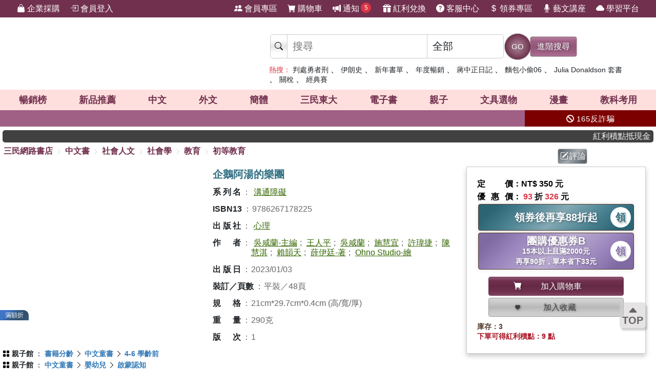

--- FILE ---
content_type: text/html; charset=utf-8
request_url: https://reurl.cc/mla38Y
body_size: 900
content:
<!DOCTYPE html>
<html lang="zh-Hant">
<head>
  
  <title>企鵝阿湯的樂園 - 三民網路書店</title>
  <meta property="og:title" content="企鵝阿湯的樂園 - 三民網路書店">
  

  
  <meta property="og:image" content="https://cdnec.sanmin.com.tw/product_images/626/626717822.jpg">
  

  
  <meta property="og:description" content="書名：企鵝阿湯的樂園，ISBN：9786267178225，出版社：心理，作者：吳咸蘭-主編；王人平、吳咸蘭、施慧宜、許瑋捷、陳慧淇、賴韻天、薛伊廷-著；Ohno Studio-繪，頁數：48，出版日...">
  

  
  <link rel="shortcut icon" type="image/x-icon" href="https://www.sanmin.com.tw/sanmin.ico">
  

  
  <script async src="https://www.googletagmanager.com/gtag/js?id=G-N394QBRGC0"></script>
  <script>
    window.dataLayer = window.dataLayer || [];
    function gtag(){dataLayer.push(arguments);}
    gtag('js', new Date());

    gtag('config', 'G-N394QBRGC0');
  </script>

  <meta name="robots" content="noindex,nosnippet">
  <script src="/asset/javascripts/common/pixel.js"></script>
  <script src="/asset/javascripts/redirect/tagtoo.js"></script>
  <script src="/asset/javascripts/redirect/redirect.js?v=4"></script>

  <noscript>
    <img height="1" width="1" style="display:none" src="https://www.facebook.com/tr?id=1675200226052423&ev=PageView&noscript=1">
  </noscript>
</head>
<body>
  <input type="hidden" id="target" name="target" value="https://www.sanmin.com.tw/product/index/011484913">
</body>
</html>

--- FILE ---
content_type: text/html; charset=utf-8
request_url: https://www.sanmin.com.tw/product/index/011484913
body_size: 27119
content:
<!DOCTYPE html>

<html lang="zh-hant">
<head>
    <!--EC101-->
    <script>
        var ServerName = 'EC101';
    </script>
        <script>
            (function (w, d, s, l, i) {
                w[l] = w[l] || []; w[l].push({
                    'gtm.start':
                        new Date().getTime(), event: 'gtm.js'
                }); var f = d.getElementsByTagName(s)[0],
                    j = d.createElement(s), dl = l != 'dataLayer' ? '&l=' + l : ''; j.async = true; j.src =
                        'https://www.googletagmanager.com/gtm.js?id=' + i + dl; f.parentNode.insertBefore(j, f);
            })(window, document, 'script', 'sanminCrossDomain', 'GTM-KW5B62Q');


            //GA4 start
            (function (w, d, s, l, i) {
                w[l] = w[l] || []; w[l].push({
                    'gtm.start':
                        new Date().getTime(), event: 'gtm.js'
                }); var f = d.getElementsByTagName(s)[0],
                    j = d.createElement(s), dl = l != 'dataLayer' ? '&l=' + l : ''; j.async = true; j.src =
                        'https://www.googletagmanager.com/gtm.js?id=' + i + dl; f.parentNode.insertBefore(j, f);
            })(window, document, 'script', 'dataLayer', 'GTM-WRTLJFF');</script>
    <meta http-equiv="Content-Type" content="text/html; charset=utf-8" />
    <meta name="viewport" content="width=device-width, initial-scale=1.0 , minimum-scale=1, maximum-scale=1, viewport-fit=cover" />

    
    <meta http-equiv="Content-Language" content="zh-tw">
    <meta http-equiv="X-UA-Compatible" content="IE=edge" />
    <title>&#20225;&#40285;&#38463;&#28271;&#30340;&#27138;&#22296; - &#19977;&#27665;&#32178;&#36335;&#26360;&#24215;</title>
    <meta name="keywords" content="&#20225;&#40285;&#38463;&#28271;&#30340;&#27138;&#22296; - &#19977;&#27665;&#32178;&#36335;&#26360;&#24215;">
    <meta name="description" content="&#26360;&#21517;&#65306;&#20225;&#40285;&#38463;&#28271;&#30340;&#27138;&#22296;&#65292;ISBN&#65306;9786267178225&#65292;&#20986;&#29256;&#31038;&#65306;&#24515;&#29702;&#65292;&#20316;&#32773;&#65306;&#21555;&#21688;&#34349;-&#20027;&#32232;&#65307;&#29579;&#20154;&#24179;&#12289;&#21555;&#21688;&#34349;&#12289;&#26045;&#24935;&#23452;&#12289;&#35377;&#29771;&#25463;&#12289;&#38515;&#24935;&#28103;&#12289;&#36084;&#38907;&#22825;&#12289;&#34203;&#20234;&#24311;-&#33879;&#65307;Ohno Studio-&#32362;&#65292;&#38913;&#25976;&#65306;48&#65292;&#20986;&#29256;&#26085;&#26399;&#65306;2023/01/03&#65292;&#39006;&#21029;&#65306;&#21021;&#31561;&#25945;&#32946;">
    <meta name="title" content="&#20225;&#40285;&#38463;&#28271;&#30340;&#27138;&#22296; - &#19977;&#27665;&#32178;&#36335;&#26360;&#24215;" />
    <meta property="og:title" content="&#20225;&#40285;&#38463;&#28271;&#30340;&#27138;&#22296; - &#19977;&#27665;&#32178;&#36335;&#26360;&#24215;" />
    <meta property="og:image" content="https://cdnec.sanmin.com.tw/product_images/626/626717822.jpg" />
    <meta property="og:description" content="&#26360;&#21517;&#65306;&#20225;&#40285;&#38463;&#28271;&#30340;&#27138;&#22296;&#65292;ISBN&#65306;9786267178225&#65292;&#20986;&#29256;&#31038;&#65306;&#24515;&#29702;&#65292;&#20316;&#32773;&#65306;&#21555;&#21688;&#34349;-&#20027;&#32232;&#65307;&#29579;&#20154;&#24179;&#12289;&#21555;&#21688;&#34349;&#12289;&#26045;&#24935;&#23452;&#12289;&#35377;&#29771;&#25463;&#12289;&#38515;&#24935;&#28103;&#12289;&#36084;&#38907;&#22825;&#12289;&#34203;&#20234;&#24311;-&#33879;&#65307;Ohno Studio-&#32362;&#65292;&#38913;&#25976;&#65306;48&#65292;&#20986;&#29256;&#26085;&#26399;&#65306;2023/01/03&#65292;&#39006;&#21029;&#65306;&#21021;&#31561;&#25945;&#32946;" />
    <meta property="og:site_name" content="三民網路書店">
    <meta property="og:type" content="product">
    <meta property="fb:app_id" content="127530673941764" />
    <meta property="og:url" content="https://www.sanmin.com.tw/product/index/011484913">
    <meta name="theme-color" content="#71304e">
    
    <meta property="product:retailer_item_id" content="011484913">
    <meta property="product:brand" content="心理">
    <meta property="product:price:amount" content="326">
    <meta property="product:price:currency" content="TWD">
        <meta property="product:availability" content="in stock">



    <link rel="canonical" href="https://www.sanmin.com.tw/product/index/011484913">
    <link rel="shortcut icon" href="/sanmin.ico" type="image/x-icon" />


    <link href="//cdnec.sanmin.com.tw/images/apple-icon-144x144.png" rel="apple-touch-icon" sizes="144x144" />
    <link href="//cdnec.sanmin.com.tw/images/apple-touch-icon-precomposed.png" rel="apple-touch-icon" sizes="144x144" />
    <link rel="apple-touch-startup-image" href="//cdnec.sanmin.com.tw/images/logo512x512.png">

        <link rel="manifest" href="/file/manifest.json">



    <link rel="stylesheet" type="text/css" href="/css/rwd/index.min.css?v=18030013" />

    <link href="/css/rwd/search.css?v=18030013" rel="stylesheet">


    <link href="/scripts/swiper/swiper.min.css?v=18030013" rel="stylesheet" />

    <link rel="stylesheet" href="https://cdn.jsdelivr.net/npm/bootstrap-icons@1.11.0/font/bootstrap-icons.css" />
    <link rel="stylesheet" href="https://cdnjs.cloudflare.com/ajax/libs/font-awesome/6.4.0/css/all.min.css">

    <script src="/scripts/jquery-3.3.1.min.js"></script>

    <script src="/scripts/jquery-1.12.2.min.js"></script>

    <link href="/content/bootstrap.min.css" rel="stylesheet">
    <script src="/scripts/bootstrap.bundle.min.js"></script>



    <link rel="stylesheet" type="text/css" href="/css/sanminstyle.min.css?v=18030013">

    <script src="/bundles/modernizr?v=y-OkCB4hx16IFpwpA_jQzKGgH8SuShPlzPA-enZXywg1"></script>






        <script>
            //Google Ads GTM
            (function (w, d, s, l, i) {
                w[l] = w[l] || []; w[l].push({
                    'gtm.start':
                        new Date().getTime(), event: 'gtm.js'
                }); var f = d.getElementsByTagName(s)[0],
                    j = d.createElement(s), dl = l != 'dataLayer' ? '&l=' + l : ''; j.async = true; j.src =
                        'https://www.googletagmanager.com/gtm.js?id=' + i + dl; f.parentNode.insertBefore(j, f);
            })(window, document, 'script', 'dataLayer', 'GTM-M6JLBWT');
        </script>


    <script src="https://unpkg.com/vue@3.4.4/dist/vue.global.js"></script>
</head>
<body class="bg-white">


        <!-- Google Tag Manager (noscript) -->
        <noscript>
            <iframe src="https://www.googletagmanager.com/ns.html?id=GTM-KW5B62Q"
                    height="0" width="0" style="display:none;visibility:hidden"></iframe>
        </noscript>
        <noscript>
            <iframe src="https://www.googletagmanager.com/ns.html?id=GTM-KDZ6V9D"
                    height="0" width="0" style="display:none;visibility:hidden"></iframe>
        </noscript>
        <!-- End Google Tag Manager (noscript) -->




    <div class="SearchTip"><ul class="TipWord"></ul></div>
    <div class="ImgTip" style="display:none;"><img src="//cdnec.sanmin.com.tw/images/nobook.gif" width="200" alt="" /></div>



    <div id="LayoutHistory" class="ProductHistory shadow">
        <input id="HistoryHide" type="checkbox" v-model="hide">
        <div class="Title"><label for="HistoryHide" class="MobileHide p5"><i class="bi bi-clock-history"></i></label><label for="HistoryHide" v-if="hide==false" class="">瀏覽紀錄</label></div>
        <div class="swiper-container SwiperVertical HistorySilder CheckedHide">
            <div class="swiper-wrapper ">
                <div class="swiper-slide" v-for="a in log">
                    <div class="CoverBox w-100 h-100 mw150">
                        <a :href="'/product/index/'+a.id" :title="htmlDecode(a.name)" @click="hide=true"><img :data-src="a.src" src="//cdnec.sanmin.com.tw/images/1px.gif" :alt="htmlDecode(a.name)"></a>
                    </div>
                </div>
            </div>
            <div class="swiper-button-prev"></div>
            <div class="swiper-button-next"></div>
        </div>
    </div>

    <div id="gotop" class="">
        <i class="bi bi-caret-up-fill"></i><br>
        TOP
    </div>

    <div class="layout" id="layout">



<header>
    <!--頁首選單 full screen -->
    <div class="mainMenu">
        <div class="leftMenu">
            <ul class="main-left-menu">
                <li>
                    <a href="/static/businesscustomer">
                        <i class="bi bi-handbag-fill"></i> 企業採購
                    </a>
                </li>
                    <li> <a href="javascript:;" onclick="Login();"> <i class="bi bi-box-arrow-in-right"></i> 會員登入 </a> </li>
            </ul>
        </div>
        <div class="rightMenu">
            <ul class="main-right-menu">

                <li> <a href="/member/index"> <i class="bi bi-people-fill"></i> 會員專區 </a> </li>
                <li> <a href="/shopping/car"> <i class="bi bi-cart-fill"></i> 購物車<span class="CartQty  bubble count0">0</span></a> </li>

                <li class="">
                    <a href="javascript:MsgHub();" class=" position-relative">
                        <i class="bi bi-megaphone-fill"></i> 通知<span class="MsgQty bubble count0">0</span>
                    </a>
                </li>

                <li> <a href="/promote/bonus"> <i class="bi bi-gift-fill"></i> 紅利兌換 </a> </li>
                <li> <a href="/home/faq"> <i class="bi bi-question-circle-fill"></i> 客服中心 </a> </li>
                <li>
                    
                    <a href="/coupon/index/">  <i class="bi bi-currency-dollar"></i> 領券專區</a>

                </li>
                <li class="d-none d-xl-inline-block"> <a href="//activity.sanmin.com.tw/promotions/event/122103sanmin/index" target="_blank"> <i class="bi bi-mic-fill"></i> 藝文講座 </a> </li>
                <li class="d-none d-xl-inline-block"> <a href="https://elearning.sanmin.com.tw/" target="_blank"> <i class="bi bi-cloud-fill"></i> 學習平台 </a> </li>

            </ul>
        </div>
    </div>
    <!-- end 頁首選單 full screen -->
    <!-- 頁首按鈕 mobile -->
    <div class="MobileHeader">

        <div class="iconBtn SideMenuBtn ">
            <i class="bi bi-list"></i>
        </div>
        <label class="iconBtn" for="MobileSearchSwitch">
            <i class="bi bi-search"></i>
        </label>

        <a class="Logo" href="/">
            <img src="https://cdnec.sanmin.com.tw/images/mobileLogo_g.png" alt="三民網路書店">

        </a>

        <div class="iconBtn position-relative">
            <i class="bi bi-megaphone-fill" onclick="MsgHub()"></i>
            <span class="bubble MsgQty count0">0</span>
        </div>

        <a class="iconBtn" href="/shopping/car">
            <i class="bi bi-cart-fill"></i>
            <span class="bubble CartQty count0">0</span>
        </a>
    </div>
    <!-- end 頁首按鈕 mobile -->
</header>

<!-- logo & 搜尋欄 -->
<div style="width:100%;margin:0 auto;" class="topBgHead">
        <div style="background:url(https://cdnec.sanmin.com.tw/images/ec/2755125.gif) no-repeat top;" class="HeadImg">
            <table style="max-width:1055px;margin:0 auto;height: 145px;width: 100%;">
                <tr>
                    <td style="width:20%;height:145px;"><a href="/" style="width:100%;height:145px;"></a></td>
                    <td style="width:18%;height:145px;"><a href="https://activity.sanmin.com.tw/promotions/2025/2025sanmintop/index" target="_blank" style="width:100%;height:145px;"></a></td>
                    <td></td>
                </tr>
            </table>
        </div>
        <div style="background:url(https://cdnec.sanmin.com.tw/images/ec/2742209.gif) no-repeat top;" class="HeadImg">
            <table style="max-width:1055px;margin:0 auto;height: 145px;width: 100%;">
                <tr>
                    <td style="width:20%;height:145px;"><a href="/" style="width:100%;height:145px;"></a></td>
                    <td style="width:18%;height:145px;"><a href="https://activity.sanmin.com.tw/promotions/2025/2026sanmin/index" target="_blank" style="width:100%;height:145px;"></a></td>
                    <td></td>
                </tr>
            </table>
        </div>
        <div style="background:url(https://cdnec.sanmin.com.tw/images/ec/2755343.gif) no-repeat top;" class="HeadImg">
            <table style="max-width:1055px;margin:0 auto;height: 145px;width: 100%;">
                <tr>
                    <td style="width:20%;height:145px;"><a href="/" style="width:100%;height:145px;"></a></td>
                    <td style="width:18%;height:145px;"><a href="https://activity.sanmin.com.tw/promotions/2026/0101newyear/index" target="_blank" style="width:100%;height:145px;"></a></td>
                    <td></td>
                </tr>
            </table>
        </div>
        <div style="background:url(https://cdnec.sanmin.com.tw/images/ec/2751623.gif) no-repeat top;" class="HeadImg">
            <table style="max-width:1055px;margin:0 auto;height: 145px;width: 100%;">
                <tr>
                    <td style="width:20%;height:145px;"><a href="/" style="width:100%;height:145px;"></a></td>
                    <td style="width:18%;height:145px;"><a href="https://activity.sanmin.com.tw/promotions/2025/1215openbook/index" target="_blank" style="width:100%;height:145px;"></a></td>
                    <td></td>
                </tr>
            </table>
        </div>
</div>
<input type="checkbox" id="MobileSearchSwitch" />
<div class="topBgArea">
    <div class="LogoSearch">

        <div class="Logo">

        </div>
        <div class="SearchBar " style=" z-index: 1;">
            <form id="SearchForm" name="SearchForm" action="/search/" method="get" onsubmit="return searchcheck('ct','qu');">
                <div class="SearchCtrl">
                    <div class="CtrlGroup">
                        <span class=""><i class="bi bi-search"></i></span>
                        <input type="text" class="" id="qu" name="qu" placeholder="搜尋" value="" required="" autocomplete="off">
                        <select class=" text-dark" id="ct">
                                <option value="k">&#20840;&#37096;</option>
                                <option value="n">&#21830;&#21697;&#21517;&#31281;</option>
                                <option value="isbn">ISBN</option>
                                <option value="au">&#20316;&#32773;</option>
                                <option value="pu">&#20986;&#29256;&#31038;/&#21697;&#29260;</option>
                                <option value="po">&#20419;&#37559;&#27963;&#21205;</option>
                                <option value="ac">&#26360;&#23637;</option>
                                <option value="vol">&#21474;&#26360;</option>
                                <option value="ser">&#31995;&#21015;</option>
                                <option value="tag">&#27161;&#31844;</option>
                                <option value="sp">&#20195;&#30908;</option>
                                <option value="id">&#21830;&#21697;&#20195;&#30908;</option>
                                <option value="cid">&#21830;&#21697;&#39208;&#20998;&#39006;</option>
                                <option value="t">&#32321;&#39636;&#26360;</option>
                                <option value="s">&#31777;&#39636;&#26360;</option>
                                <option value="a">&#22806;&#25991;&#26360;</option>
                                <option value="e">&#38651;&#23376;&#26360;</option>
                                <option value="h">&#28207;&#29256;&#26360;</option>
                                <option value="p">&#25991;&#20855;&#36984;&#29289;</option>
                                <option value="b">&#32005;&#21033;&#20812;&#25563;</option>
                        </select>
                    </div>
                    <button class="btn btn-search btn-sanmin-r" type="submit">GO</button>
                    <a class="btn btn-pruple" href="/search/advance/">進階搜尋</a>
                </div>
            </form>

            <div class="hot-search">
                <h2 class="text-danger d-inline  fs-14">熱搜：</h2>
                    <h3 class=""><a href="https://www.sanmin.com.tw/search?fq=net:1&amp;vs=grid&amp;po=%e5%88%a4%e8%99%95%e5%8b%87%e8%80%85%e5%88%91%e7%b3%bb%e5%88%97%e6%9b%b8%e5%b1%95" target="_blank" class=" text-dark">&#21028;&#34389;&#21191;&#32773;&#21009;</a></h3>
                    <span>&#12289;</span>
                    <h3 class=""><a href="https://www.sanmin.com.tw/product/index/007720884" target="_blank" class=" text-dark">&#20234;&#26391;&#21490;</a></h3>
                    <span>&#12289;</span>
                    <h3 class=""><a href="https://activity.sanmin.com.tw/promotions/2026/0101newyear/index" target="_blank" class=" text-dark">&#26032;&#24180;&#26360;&#21934;</a></h3>
                    <span>&#12289;</span>
                    <h3 class=""><a href="https://activity.sanmin.com.tw/promotions/2025/2025sanmintop/index" target="_blank" class=" text-dark">&#24180;&#24230;&#26274;&#37559;</a></h3>
                    <span>&#12289;</span>
                    <h3 class=""><a href="https://www.sanmin.com.tw/search?k=%E8%94%A3%E4%B8%AD%E6%AD%A3%E6%97%A5%E8%A8%98&amp;fp=%E6%B0%91%E5%9C%8B%E6%AD%B7%E5%8F%B2%E6%96%87%E5%8C%96%E5%AD%B8%E7%A4%BE&amp;ls=ed" target="_blank" class=" text-dark">&#34083;&#20013;&#27491;&#26085;&#35352;</a></h3>
                    <span>&#12289;</span>
                    <h3 class=""><a href="https://www.sanmin.com.tw/product/index/015082855" target="_blank" class=" text-dark">&#40629;&#21253;&#23567;&#20599;06</a></h3>
                    <span>&#12289;</span>
                    <h3 class=""><a href="https://www.sanmin.com.tw/product/index/009470130" target="_blank" class=" text-dark">Julia Donaldson &#22871;&#26360;</a></h3>
                    <span>&#12289;</span>
                    <h3 class=""><a href="https://www.sanmin.com.tw/search?n=%E8%B7%A8%E5%9C%8B%E8%B2%BF%E6%98%93&amp;pt=t&amp;gro=true&amp;vs=list&amp;ls=ed" target="_blank" class=" text-dark">&#38364;&#31237;</a></h3>
                    <span>&#12289;</span>
                    <h3 class=""><a href="https://www.sanmin.com.tw/search?n=%E6%A3%92%E7%90%83&amp;pt=t&amp;gro=true&amp;vs=list&amp;ls=ed" target="_blank" class=" text-dark">&#32147;&#20856;&#36093;</a></h3>
                    <span></span>
            </div>
        </div>

    </div>
</div>

<!--商品館 -->
<div class="TopNavMenu ">
    <div class="content p0">
        <div class="NavLink">
            <ul>
                <li cid="TO"><a href="/promote/top">暢銷榜</a></li>
                <li cid="HB"><a href="/promote/hotbook">新品<sapn class="d-none d-md-inline">推薦</sapn></a></li>
                <li cid="TC"><a href="/promote/library">中文</a></li>
                <li cid="TE"><a href="/promote/originaltext">外文</a></li>
                <li cid="NN"><a href="/promote/china">簡體</a></li>
                <li cid="SA"><a href="/promote/sanmin">三民東大</a></li>
                <li cid="EB"><a href="/promote/ebook">電子書</a></li>
                <li cid="CH"><a href="/promote/child">親子</a></li>
                <li cid="PP"><a href="/promote/stationery">文具選物</a></li>
                <li cid="CM"><a href="/promote/comic">漫畫</a></li>
                <li cid="TL"><a href="/promote/exam">教科考用</a></li>
            </ul>
        </div>
        <label class="Collapse"><input type="checkbox" /> <i></i></label>
    </div>
    <div class="ClassMenuPC">
        <div class="Border">
            <div class="Menu pruple colorscrollbar"></div>
        </div>
    </div>
</div>



<!-- 跑馬燈 full screen -->
<div class="topNews ">
    <style>
    .topNewsLeft {
        position: relative;
        overflow: hidden; /* 超出範圍的部份要隱藏 */     
       line-height:32px;
       
    }
    .topNewsLeft li{
         line-height:30px;   
         padding:0;
         margin:0;
         white-space: nowrap; 
    }
    .topNews>a{
        color:white;
    }
</style>


   <div id="topNewsLeft" class="topNewsLeft">
       <ul style="position:absolute;top:0px;">

       </ul>
</div>

<script>
    $(function () {
        var $topNewsLeft = $('#topNewsLeft'),
               $newsul = $topNewsLeft.find('ul'),
               newscount = $newsul.find('li').length,
               pause = false,
               idx = 0;
        $topNewsLeft.mouseover(function () {
            pause = true;
        }).mouseout(function () {
            pause = false;
        });
        function topNews() {
            if (!pause) {
                $newsul.stop().animate({ top: idx * -32 });
                idx += 1;
                if (idx >= newscount) {
                    idx = 0;
                }
            }
            setTimeout(topNews, 5000);
        }
        topNews();
    })
</script>
   


    <div class="topNewsRight">
        <a href="/static/TermsSecurity">
            <p>
                <i class="fas fa-ban"></i> 165反詐騙
            </p>
        </a>
    </div>
</div>

    <div class="content " style="padding:0px 5px;">
        <marquee onclick="Go('https://activity.sanmin.com.tw/promotions/event/bonuspoints/index')" style="background-color:#414141;color:#fff;border-radius:5px;font-weight:100;cursor:pointer;"><span class="glyphicon glyphicon-bullhorn"></span> 紅利積點抵現金，消費購書更貼心</marquee>
    </div>





            <div id="Body" class="w-100 relative">






<link href="/css/productstyle.min.css?v=18030013" rel="stylesheet">


<input id="Scaner" style="display:none;" />

<input type="hidden" id="UrlReferrer" value="https://reurl.cc/mla38Y"/>

<div class="content">
    <div class="row">
        <div class="col-12 col-lg-8 p0">
            
            <div id="breadcrumb-trail">
                <a href="/">三民網路書店</a>
                        <i class="bi bi-chevron-right"></i>
                        <span ><a href="/promote/library">&#20013;&#25991;&#26360;</a></span>
                        <i class="bi bi-chevron-right"></i>
                        <span ><a href="/promote/library/?id=op">&#31038;&#26371;&#20154;&#25991;</a></span>
                        <i class="bi bi-chevron-right"></i>
                        <span ><a href="/promote/library/?id=op04">&#31038;&#26371;&#23416;</a></span>
                        <i class="bi bi-chevron-right"></i>
                        <span ><a href="/promote/library/?id=op0402">&#25945;&#32946;</a></span>
                        <i class="bi bi-chevron-right"></i>
                        <span ><a href="/promote/library/?id=op040204">&#21021;&#31561;&#25945;&#32946;</a></span>
            </div>
        </div>
        <div class="col-12 col-lg-4 p0">
            <div class="h40 p5 d-flex justify-content-end">
                <span id="btn-WebLink" class="mr2"></span>

                <a class="btn btn-secondary-l p2 mr2" href="/product/commentarywrite/011484913">
                    <i class="bi bi-pencil-square"></i>評論
                </a>

                <a href="javascript:;" class="mr2" onclick="window.open('https://social-plugins.line.me/lineit/share?url=https://www.sanmin.com.tw/product/index/011484913', '', 'menubar=no,toolbar=no,resizable=yes,scrollbars=yes,height=600,width=600');return false;">
                    <img src="https://cdnec.sanmin.com.tw/images/icons/line.svg" alt="" width="29" class="share_line">
                </a>

                <a href="javascript:;" class="mr2" onclick="window.open('//www.facebook.com/sharer.php?u=https://www.sanmin.com.tw/product/index/011484913', '', 'menubar=no,toolbar=no,resizable=yes,scrollbars=yes,height=600,width=600');return false;">
                    <img src="https://cdnec.sanmin.com.tw/images/icons/fb.svg" alt="" width="29" class="share_fb">
                </a>


                <div id="DviFaceBook" class="d-inline-block "></div>

            </div>

        </div>


    </div>

    <div class="row ProductContent Prod011484913">
        <div class="col row p0">
            <div class="col col-cover p0">
                <div class="ProductCover  noselect">



                        <div class="h300">
                            <div class="swiper Silder-Top">
                                <div class="swiper-wrapper">
                                        <div class="swiper-slide">
                                            <div class="CoverBox">
                                                    <img src="https://cdnec.sanmin.com.tw/product_images/626/626717822.jpg" alt="&#20225;&#40285;&#38463;&#28271;&#30340;&#27138;&#22296;" onerror="noimage(this)">
                                                        <div class="ProdDiscountLabel color-sapphire">滿額折</div>
                                            </div>
                                        </div>
                                </div>
                            </div>
                        </div>


                </div>
            </div>
            <div class="col-info">
                <div class="ProductInfo">
                    <h1>企鵝阿湯的樂團</h1>

                    <div class="bg-white row">
                    </div>





                    <h2 class="d-none">商品資訊</h2>
                    <div class="ProdAttr">
                        <ul>
                                        <li class="ga"><h3><span class="Bold">&#31995;&#21015;&#21517;</span><span class="colon">：</span><span><a href="/search?SER=%e6%ba%9d%e9%80%9a%e9%9a%9c%e7%a4%99">溝通障礙</a></span></h3></li>
                                        <li class="ga"><h3><span class="Bold">ISBN13</span><span class="colon">：</span><span>9786267178225</span></h3></li>
                                        <li class="ga"><h3><span class="Bold">&#20986;&#29256;&#31038;</span><span class="colon">：</span><span><a href="/search?pu=%e5%bf%83%e7%90%86">心理</a></span></h3></li>
                                        <li class="ga"><h3><span class="Bold">&#20316;&#32773;</span><span class="colon">：</span><span><a href="/search?au=%e5%90%b3%e5%92%b8%e8%98%ad">吳咸蘭-主編</a>;
<a href="/search?au=%e7%8e%8b%e4%ba%ba%e5%b9%b3">王人平</a>;
<a href="/search?au=%e5%90%b3%e5%92%b8%e8%98%ad">吳咸蘭</a>;
<a href="/search?au=%e6%96%bd%e6%85%a7%e5%ae%9c">施慧宜</a>;
<a href="/search?au=%e8%a8%b1%e7%91%8b%e6%8d%b7">許瑋捷</a>;
<a href="/search?au=%e9%99%b3%e6%85%a7%e6%b7%87">陳慧淇</a>;
<a href="/search?au=%e8%b3%b4%e9%9f%bb%e5%a4%a9">賴韻天</a>;
<a href="/search?au=%e8%96%9b%e4%bc%8a%e5%bb%b7">薛伊廷-著</a>;
<a href="/search?au=Ohno%20Studio">Ohno Studio-繪</a></span></h3></li>
                                        <li class="ga"><h3><span class="Bold">&#20986;&#29256;&#26085;</span><span class="colon">：</span><span>2023/01/03</span></h3></li>
                                        <li class="ga"><h3><span class="Bold">&#35037;&#35330;&#65295;&#38913;&#25976;</span><span class="colon">：</span><span>平裝／48頁</span></h3></li>
                                        <li class="ga"><h3><span class="Bold">&#35215;&#26684;</span><span class="colon">：</span><span>21cm*29.7cm*0.4cm (高/寬/厚)</span></h3></li>
                                        <li class="ga"><h3><span class="Bold">&#37325;&#37327;</span><span class="colon">：</span><span>290克</span></h3></li>
                                        <li class="ga"><h3><span class="Bold">&#29256;&#27425;</span><span class="colon">：</span><span>1</span></h3></li>
                            <li style="display:none;">
                                關鍵字：                                    <a href="https://www.sanmin.com.tw/product/index/011484913#&#20225;&#40285;&#38463;&#28271;&#30340;&#27138;&#22296;" title="&#20225;&#40285;&#38463;&#28271;&#30340;&#27138;&#22296;">&#20225;&#40285;&#38463;&#28271;&#30340;&#27138;&#22296;</a><span>、</span>
                                    <a href="https://www.sanmin.com.tw/product/index/011484913#&#20225;&#40285;" title="&#20225;&#40285;">&#20225;&#40285;</a><span>、</span>
                                    <a href="https://www.sanmin.com.tw/product/index/011484913#&#27138;&#22296;" title="&#27138;&#22296;">&#27138;&#22296;</a><span>、</span>
                                    <a href="https://www.sanmin.com.tw/product/index/011484913#&#21021;&#31561;&#25945;&#32946;" title="&#21021;&#31561;&#25945;&#32946;">&#21021;&#31561;&#25945;&#32946;</a><span>、</span>
                                    <a href="https://www.sanmin.com.tw/product/index/011484913#&#24515;&#29702;" title="&#24515;&#29702;">&#24515;&#29702;</a><span>、</span>
                                    <a href="https://www.sanmin.com.tw/product/index/011484913#&#21555;&#21688;&#34349;" title="&#21555;&#21688;&#34349;">&#21555;&#21688;&#34349;</a><span>、</span>
                                    <a href="https://www.sanmin.com.tw/product/index/011484913#&#29579;&#20154;&#24179;" title="&#29579;&#20154;&#24179;">&#29579;&#20154;&#24179;</a><span>、</span>
                                    <a href="https://www.sanmin.com.tw/product/index/011484913#&#26045;&#24935;&#23452;" title="&#26045;&#24935;&#23452;">&#26045;&#24935;&#23452;</a><span>、</span>
                                    <a href="https://www.sanmin.com.tw/product/index/011484913#&#35377;&#29771;&#25463;" title="&#35377;&#29771;&#25463;">&#35377;&#29771;&#25463;</a><span>、</span>
                                    <a href="https://www.sanmin.com.tw/product/index/011484913#&#38515;&#24935;&#28103;" title="&#38515;&#24935;&#28103;">&#38515;&#24935;&#28103;</a><span>、</span>
                                    <a href="https://www.sanmin.com.tw/product/index/011484913#&#36084;&#38907;&#22825;" title="&#36084;&#38907;&#22825;">&#36084;&#38907;&#22825;</a><span>、</span>
                                    <a href="https://www.sanmin.com.tw/product/index/011484913#&#34203;&#20234;&#24311;" title="&#34203;&#20234;&#24311;">&#34203;&#20234;&#24311;</a><span>、</span>
                                    <a href="https://www.sanmin.com.tw/product/index/011484913#Ohno Studio" title="Ohno Studio">Ohno Studio</a><span>、</span>
                                    <a href="https://www.sanmin.com.tw/product/index/011484913#&#20013;&#25991;&#26360;" title="&#20013;&#25991;&#26360;">&#20013;&#25991;&#26360;</a><span>、</span>
                                    <a href="https://www.sanmin.com.tw/product/index/011484913#&#31038;&#26371;&#20154;&#25991;" title="&#31038;&#26371;&#20154;&#25991;">&#31038;&#26371;&#20154;&#25991;</a><span>、</span>
                                    <a href="https://www.sanmin.com.tw/product/index/011484913#&#31038;&#26371;&#23416;" title="&#31038;&#26371;&#23416;">&#31038;&#26371;&#23416;</a><span>、</span>
                                    <a href="https://www.sanmin.com.tw/product/index/011484913#&#25945;&#32946;" title="&#25945;&#32946;">&#25945;&#32946;</a><span>、</span>
                                    <a href="https://www.sanmin.com.tw/product/index/011484913#&#35242;&#23376;&#39208;" title="&#35242;&#23376;&#39208;">&#35242;&#23376;&#39208;</a><span>、</span>
                                    <a href="https://www.sanmin.com.tw/product/index/011484913#&#26360;&#31821;&#20998;&#40801;" title="&#26360;&#31821;&#20998;&#40801;">&#26360;&#31821;&#20998;&#40801;</a><span>、</span>
                                    <a href="https://www.sanmin.com.tw/product/index/011484913#&#20013;&#25991;&#31461;&#26360;" title="&#20013;&#25991;&#31461;&#26360;">&#20013;&#25991;&#31461;&#26360;</a><span>、</span>
                                    <a href="https://www.sanmin.com.tw/product/index/011484913#4-6 &#23416;&#40801;&#21069;" title="4-6 &#23416;&#40801;&#21069;">4-6 &#23416;&#40801;&#21069;</a><span>、</span>
                                    <a href="https://www.sanmin.com.tw/product/index/011484913#&#23344;&#24188;&#20818;" title="&#23344;&#24188;&#20818;">&#23344;&#24188;&#20818;</a><span>、</span>
                                    <a href="https://www.sanmin.com.tw/product/index/011484913#&#21855;&#33945;&#35469;&#30693;" title="&#21855;&#33945;&#35469;&#30693;">&#21855;&#33945;&#35469;&#30693;</a><span>、</span>
                            </li>
                        </ul>
                    </div>




                </div>
            </div>
            <div class="col-12 p0">
                        <div class="ProdClassList ">
                <div class="item">
                    <i class="bi bi-grid-fill"></i>
                    <h2 class="d-inline fs-14">
                        <a href="/promote/child" class="bold ">&#35242;&#23376;&#39208;</a>
                    </h2>
                    ：
                            <h3 class="d-inline fs-14">
                                <a href="/promote/child/?id=ch01" class="text-blue bold ">&#26360;&#31821;&#20998;&#40801;</a>

                            </h3>
                                <i class="bi bi-chevron-right"></i>
                            <h3 class="d-inline fs-14">
                                <a href="/promote/child/?id=ch0102" class="text-blue bold ">&#20013;&#25991;&#31461;&#26360;</a>

                            </h3>
                                <i class="bi bi-chevron-right"></i>
                            <h3 class="d-inline fs-14">
                                <a href="/promote/child/?id=ch010202" class="text-blue bold ">4-6 &#23416;&#40801;&#21069;</a>

                            </h3>
                </div>
                <div class="item">
                    <i class="bi bi-grid-fill"></i>
                    <h2 class="d-inline fs-14">
                        <a href="/promote/child" class="bold ">&#35242;&#23376;&#39208;</a>
                    </h2>
                    ：
                            <h3 class="d-inline fs-14">
                                <a href="/promote/child/?id=ch03" class="text-blue bold ">&#20013;&#25991;&#31461;&#26360;</a>

                            </h3>
                                <i class="bi bi-chevron-right"></i>
                            <h3 class="d-inline fs-14">
                                <a href="/promote/child/?id=ch0301" class="text-blue bold ">&#23344;&#24188;&#20818;</a>

                            </h3>
                                <i class="bi bi-chevron-right"></i>
                            <h3 class="d-inline fs-14">
                                <a href="/promote/child/?id=ch030102" class="text-blue bold ">&#21855;&#33945;&#35469;&#30693;</a>

                            </h3>
                </div>
                <div class="item">
                    <i class="bi bi-grid-fill"></i>
                    <h2 class="d-inline fs-14">
                        <a href="/product/scheme" class="bold ">&#20013;&#25991;&#22294;&#26360;&#20998;&#39006;</a>
                    </h2>
                    ：
                            <h3 class="d-inline fs-14">
                                <a href="/product/scheme/?id=523" class="text-blue bold ">&#21021;&#31561;&#25945;&#32946;</a>

                            </h3>
                </div>
        </div>

            </div>
        </div>


        <div class="col-price">
            <div class="PriceBox">
                <div class="">

    <div class="Price">

            <div><div class="w70  d-inline-block text-justify">定價</div>：NT$ 350 元</div>
        
<div>
    <div class="w70  d-inline-block text-justify">優惠價</div>：
        <span class="nowrap"><span class="fs-16 Bold text-danger">93</span> 折 <span class="fs-16 Bold text-danger">326</span> 元</span>

</div>
                
    </div>

        <div class="row row-cols-1 row-cols-md-2 row-cols-lg-1 justify-content-center">

                <div class="col p2">
                    <a class="btn btn-blue1-l border-brown ver-center fs-20 Bold text-center position-relative shadow-1 h-100 py5" href="/coupon/index/" title="領取折價券" target="_blank">
                        <div class="lh-40">領券後再享88折起</div>
                        <div class="btn-GetCoupon bg-white text-blue1 circle circle-40 fw-900 fs-20 mr-1  lh-40 inline-block ">領</div>
                    </a>

                </div>
    <div class="col p2">
        <a class="btn btn-violet-l ver-center border-brown fs-20 Bold text-center position-relative shadow-1 h-100 py5" href="/coupon/register/N6S2BNNW?url=/product/index/011484913" title="領取折價券【&#22296;&#36092;&#20778;&#24800;&#21048;B】">
                <div class="lh-20">&#22296;&#36092;&#20778;&#24800;&#21048;B</div>
                <div class="lh-20 fs-14">15本以上且滿2000元<br/>再享90折，單本省下33元</div>

            <div class="btn-GetCoupon bg-white text-violet circle circle-40 fw-900 fs-20 mr-1  lh-40 inline-block">領</div>
        </a>
    </div>
    </div>





<div class="row row-cols-1 row-cols-md-2 row-cols-lg-1 py10 px20 justify-content-center">

        <div class="col p2 ">
            <button class="btn btn-sanmin w-100  p5" onclick="AddCart('011484913','');" type="button">
                <i class="bi bi-cart-fill"></i><div class="d-inline-block w150 text-center"> 加入購物車</div>
            </button>
        </div>
        <div class="col p2">
            <button class="btn btn-collect w-100 p5" type="button" onclick="AddCollect('011484913');">
                <i class="bi bi-heart-fill"></i><div class="d-inline-block w150 text-center"> 加入收藏</div>

            </button>

        </div>
</div>




        <div class="lh-14 fs-14 text-brown">庫存：3</div>
            <div class="text-red fs-14">下單可得紅利積點：9 點</div>
        <div id="GiftImgbox" style="display:none;"></div>
    <div class="swiper-container theme_slider" id="swiper_Gift" style="max-width:100%">
        <div class="swiper-wrapper">

        </div>

    </div>

</div>

            </div>

            


        </div>
        
      
    </div>



<div id="IntroContainer" class="mt10">
        <div class="IntroTabs">

                <div class="Tabs" onclick="MoveTo('Intro1',-140);">&#21830;&#21697;&#31777;&#20171;</div>
                <div class="Tabs" onclick="MoveTo('Intro2',-140);">&#20316;&#32773;&#31777;&#20171;</div>
                <div class="Tabs" onclick="MoveTo('Intro3',-140);">&#30446;&#27425;</div>

            
        </div>


            <div class="row">
            <div class="p0 col-12 col-lg-10">
                <div class="IntroContent h-100">
                        <div class="IntroSection">
                                   <h2 class="TitleUnderline color-blue2 " id="Intro1">
                                <i class="bi bi-book"></i>  &#21830;&#21697;&#31777;&#20171;
                            </h2>

                            <div class="SectionBody">
這是一套由資深語言治療師指導與語言治療系學生共同創作的功能性繪本，既可作為親子共享閱讀樂趣的童書，也可作為誘發幼兒語音學習的教材。這五本繪本以幼兒在語音發展過程中常見的語音錯誤型態為主題，藉由特殊的內容設計，運用具有實證基礎的教學策略，讓親子在趣味故事和操作活動中，強化語音學習，更享受親子閱讀的樂趣！<BR><BR>繪本故事介紹<BR> 企鵝阿湯是一名音樂家，他總是陶醉在美妙的音樂中。阿湯期待好久了，他想要組一個樂團！一個偉大的樂團，來演奏他最喜歡的曲子！為了要找到最棒的樂團成員，阿湯決定踏出家鄉，前往遠方的小島！<BR><BR> 終於到了這一天，他下了飛機、踏上小島，立刻聽到了美妙的聲音……<BR><BR> 「哇……這是誰的聲音啊，真是太美了！」阿湯加快了腳步，原來那是……<BR><BR> 阿湯能夠完成他的夢想嗎？跟著阿湯一起來看看吧！                            </div>
                        </div>
                        <div class="IntroSection">
                                   <h2 class="TitleUnderline color-blue2 " id="Intro2">
                                <i class="bi bi-book"></i>  &#20316;&#32773;&#31777;&#20171;
                            </h2>

                            <div class="SectionBody">
主編介紹<BR>吳咸蘭<BR>經歷：國立高雄師範大學特殊教育學系專任助理教授<BR> 國立高雄師範大學聽力學與語言治療研究所兼任助理教授<BR> 中華醫事科技大學語言治療系助理教授兼系主任<BR><BR>作者群介紹<BR>王人平、吳咸蘭、施慧宜、許瑋捷、陳慧淇、賴韻天、薛伊廷（依姓氏筆畫排序）<BR> 本系列繪本由資深語言治療師指導與語言治療系學生共同創作，內容乃針對華語兒童常見之構音／音韻錯誤而設計。繪本初稿參與「2020全國科技校院聽語治療實務設計競賽」榮獲兒童組第一名，經過重新編修與繪圖，本叢書得以誕生。我們希望透過共讀活動增進孩子對語音的覺察並體驗語言的趣味，只要善用策略與技巧，所有孩子都適用。<BR><BR>繪者介紹<BR>Ohno Studio<BR> 「Ohno！」就像是從貨車上掉下來摔破在馬路中央的花瓶。散落在土堆及碎片裡的花，在這黯淡無奇的道路上創造了突如其來的美、置入了超現實的瞬間。喜歡任何視覺相關的事物，提供動畫、平面設計和配樂的服務。不喜歡太過正經的東西，希望能在平凡中，創作出令人感到舒服及驚艷的不平凡。                            </div>
                        </div>
                        <div class="IntroSection">
                                   <h2 class="TitleUnderline color-blue2 " id="Intro3">
                                <i class="bi bi-book"></i>  &#30446;&#27425;
                            </h2>

                            <div class="SectionBody">
繪本的目標：/ㄉ/、/ㄊ/ 兩者的發音位置都是用舌尖碰觸上齒齦<BR>錯 誤 型 態：有些幼兒會將/ㄉ/和/ㄊ/的音用/ㄍ/和/ㄎ/來取代，例如：將「兔子」說成「褲子」，將「蛋塔」說成「幹卡」；換言之，舌尖音都發成舌根音，因此教學目標可以放在刺激/ㄉ/、/ㄊ/語音的出現。<BR>使 用 策 略：本書採用所謂「聽覺轟炸」的策略，將故事中的角色名稱和聲音都聚焦在/ㄉ/、/ㄊ/二音，讓幼兒在聽讀故事的過程中接受大量的聽覺刺激。<BR>共讀小提示：● 在圖文中有顏色標示處是含目標音/ㄉ/和/ㄊ/的語詞，家長或教師唸讀故事時，可以適當加強音量和放慢速度，讓幼兒更清楚注意到這些語音。<BR> ● 藉由繪本共讀中的情境問答，誘發幼兒自發說出含有/ㄉ/和/ㄊ/的語詞和語音。<BR> ● 可以蒐集相對應的動物模型、玩具或樂器，一起玩發出/ㄉ/和/ㄊ/語音的節奏活動。                            </div>
                        </div>

                    

                </div>
            </div>
                <div class="col-12 col-lg-2 d-none d-lg-block">
                    <div class="w200 m0" style="position:sticky;top:126px;">
                <div class="position-relative">
                        <div class="TitleUnderline color-blue2 "><i class="bi bi-bookmark-star-fill"></i> 主題書展</div>
                    <a href="/promote/publisher" class="text text-blue2 position-end Bold fs-12">更多 <i class="bi bi-plus-lg"></i></a>
                </div>
                <div class="swiper-container SwiperVertical w200 h730 Vertical180 p0">
                    <div class="swiper-wrapper  ">
                            <div class="swiper-slide text-center p2">
                                <a href="https://www.sanmin.com.tw/vip/ctlovgarago?source=sanmin&amp;utmgtm=Product180bn" target="_blank">
                                    <div class="CoverBox mw190 bg-white p5 shadow-2">
                                        <img class="lazyload mh100" src="//cdnec.sanmin.com.tw/images/loading1.gif" data-src="https://cdnec.sanmin.com.tw/images/promotions/180/14801.gif" alt="&#40635;&#37291;&#23229;&#23229;&#31934;&#36984;&#32362;&#26412;&#23637;" />
                                    </div>
                                    <div class="fs-12 text-blue1 mt3">優惠方式：<span class="price">&#38283;&#22296;&#20013;</span></div>
                                </a>
                            </div>
                            <div class="swiper-slide text-center p2">
                                <a href="https://activity.sanmin.com.tw/promotions/2026/0101newyear/index?utmgtm=Product180bn" target="_blank">
                                    <div class="CoverBox mw190 bg-white p5 shadow-2">
                                        <img class="lazyload mh100" src="//cdnec.sanmin.com.tw/images/loading1.gif" data-src="https://cdnec.sanmin.com.tw/images/promotions/180/14779.gif" alt="2026&#26032;&#24180;&#26360;&#23637;" />
                                    </div>
                                    <div class="fs-12 text-blue1 mt3">優惠方式：<span class="price">75&#25240;&#36215;</span></div>
                                </a>
                            </div>
                            <div class="swiper-slide text-center p2">
                                <a href="https://activity.sanmin.com.tw/promotions/2025/2025sanmintop/index?utmgtm=Product180bn" target="_blank">
                                    <div class="CoverBox mw190 bg-white p5 shadow-2">
                                        <img class="lazyload mh100" src="//cdnec.sanmin.com.tw/images/loading1.gif" data-src="https://cdnec.sanmin.com.tw/images/promotions/180/14768.gif" alt="2025&#19977;&#27665;&#24180;&#24230;&#26274;&#37559;&#26360;&#23637;" />
                                    </div>
                                    <div class="fs-12 text-blue1 mt3">優惠方式：<span class="price">79&#25240;&#36215;</span></div>
                                </a>
                            </div>
                            <div class="swiper-slide text-center p2">
                                <a href="https://activity.sanmin.com.tw/promotions/event/monthly_coupon/index?utmgtm=Product180bn" target="_blank">
                                    <div class="CoverBox mw190 bg-white p5 shadow-2">
                                        <img class="lazyload mh100" src="//cdnec.sanmin.com.tw/images/loading1.gif" data-src="https://cdnec.sanmin.com.tw/images/promotions/180/14679.gif" alt="&#19977;&#27665;&#26376;&#26376;&#35712;&#26360;&#37329;" />
                                    </div>
                                    <div class="fs-12 text-blue1 mt3">優惠方式：<span class="price">&#28415;600&#29694;&#25240;50</span></div>
                                </a>
                            </div>
                            <div class="swiper-slide text-center p2">
                                <a href="https://activity.sanmin.com.tw/promotions/2026/0115springfestival/index?utmgtm=Product180bn" target="_blank">
                                    <div class="CoverBox mw190 bg-white p5 shadow-2">
                                        <img class="lazyload mh100" src="//cdnec.sanmin.com.tw/images/loading1.gif" data-src="https://cdnec.sanmin.com.tw/images/promotions/180/14804.gif" alt="&#26149;&#31680;&#24517;&#20633;&#22909;&#29289;&#25512;&#34214;" />
                                    </div>
                                    <div class="fs-12 text-blue1 mt3">優惠方式：<span class="price">&#29105;&#36067;&#20013;</span></div>
                                </a>
                            </div>
                            <div class="swiper-slide text-center p2">
                                <a href="https://activity.sanmin.com.tw/promotions/2026/0116spp/index?utmgtm=Product180bn" target="_blank">
                                    <div class="CoverBox mw190 bg-white p5 shadow-2">
                                        <img class="lazyload mh100" src="//cdnec.sanmin.com.tw/images/loading1.gif" data-src="https://cdnec.sanmin.com.tw/images/promotions/180/14808.gif" alt="&#23574;&#31471;&#32218;&#19978;&#22283;&#38555;&#26360;&#23637;" />
                                    </div>
                                    <div class="fs-12 text-blue1 mt3">優惠方式：<span class="price">79&#25240;&#36215;</span></div>
                                </a>
                            </div>
                            <div class="swiper-slide text-center p2">
                                <a href="https://activity.sanmin.com.tw/promotions/2026/0115bookrep/index?utmgtm=Product180bn" target="_blank">
                                    <div class="CoverBox mw190 bg-white p5 shadow-2">
                                        <img class="lazyload mh100" src="//cdnec.sanmin.com.tw/images/loading1.gif" data-src="https://cdnec.sanmin.com.tw/images/promotions/180/14803.gif" alt="&#35712;&#26360;&#20849;&#21644;&#22283;&#26032;&#24180;&#26274;&#37559;&#26360;&#23637;" />
                                    </div>
                                    <div class="fs-12 text-blue1 mt3">優惠方式：<span class="price">&#21934;79&#38617;75</span></div>
                                </a>
                            </div>
                            <div class="swiper-slide text-center p2">
                                <a href="https://www.sanmin.com.tw/product/index/015037464?utmgtm=Product180bn" target="_blank">
                                    <div class="CoverBox mw190 bg-white p5 shadow-2">
                                        <img class="lazyload mh100" src="//cdnec.sanmin.com.tw/images/loading1.gif" data-src="https://cdnec.sanmin.com.tw/images/promotions/180/14797.gif" alt="&#29158;&#29211;&#24420;&#38642;&#65306;&#19969;&#25176;&#33802;&#25176;&#33287;&#23041;&#23612;&#26031;&#30059;&#27966;" />
                                    </div>
                                    <div class="fs-12 text-blue1 mt3">優惠方式：<span class="price">&#29105;&#36067;&#20013;</span></div>
                                </a>
                            </div>
                            <div class="swiper-slide text-center p2">
                                <a href="https://activity.sanmin.com.tw/promotions/event/chinesenewbook/index?utmgtm=Product180bn" target="_blank">
                                    <div class="CoverBox mw190 bg-white p5 shadow-2">
                                        <img class="lazyload mh100" src="//cdnec.sanmin.com.tw/images/loading1.gif" data-src="https://cdnec.sanmin.com.tw/images/promotions/180/14798.gif" alt="&#20013;&#25991;&#26032;&#26360;&#25654;&#20808;&#22577;" />
                                    </div>
                                    <div class="fs-12 text-blue1 mt3">優惠方式：<span class="price">71&#25240;&#36215;</span></div>
                                </a>
                            </div>
                            <div class="swiper-slide text-center p2">
                                <a href="https://activity.sanmin.com.tw/promotions/2025/0115dictionary/index?utmgtm=Product180bn" target="_blank">
                                    <div class="CoverBox mw190 bg-white p5 shadow-2">
                                        <img class="lazyload mh100" src="//cdnec.sanmin.com.tw/images/loading1.gif" data-src="https://cdnec.sanmin.com.tw/images/promotions/180/14001.gif" alt="&#23383;&#36781;&#20856;&#26360;&#23637;" />
                                    </div>
                                    <div class="fs-12 text-blue1 mt3">優惠方式：<span class="price">&#29105;&#36067;&#20013;</span></div>
                                </a>
                            </div>
                    </div>
                    <div class="swiper-button-prev"></div>
                    <div class="swiper-button-next"></div>
                </div>

                <script>
                    $(function () {
                        SwiperVertical('.Vertical180', 5);
                    })
                </script>
            </div>

                </div>

        </div>

        <div id="IndexRelation" class="mb5"></div>

</div>




    <div class="d-lg-none">
                    <div class="mt5">
                <div class="position-relative">
                        <h2 class="TitleUnderline color-blue2 "><i class="bi bi-bookmark-star-fill"></i> 主題書展</h2>

                    <a href="/promote/publisher" class="text text-blue2 position-end Bold">更多書展 <i class="bi bi-plus-lg"></i></a>
                </div>

                <div class="py5">
                        <div class="swiper-container PromoAD180" id="PromoAD180">
        <div class="swiper-wrapper ">
            
                            <div class="swiper-slide text-center p2">
                                <a href="https://www.sanmin.com.tw/vip/ctlovgarago?source=sanmin&amp;utmgtm=Product180bn" target="_blank">
                                    <div class="CoverBox mw190 bg-white p5 shadow-2 ">
                                        <img class="lazyload mh100" src="//cdnec.sanmin.com.tw/images/loading1.gif" data-src="https://cdnec.sanmin.com.tw/images/promotions/180/14801.gif" alt="&#40635;&#37291;&#23229;&#23229;&#31934;&#36984;&#32362;&#26412;&#23637;" />
                                    </div>
                                        <h3 class="d-none">&#40635;&#37291;&#23229;&#23229;&#31934;&#36984;&#32362;&#26412;&#23637;</h3>
                                    <div class="fs-12 text-blue1 mt3">優惠方式：<span class="price">&#38283;&#22296;&#20013;</span></div>
                                </a>
                            </div>
                            <div class="swiper-slide text-center p2">
                                <a href="https://activity.sanmin.com.tw/promotions/2026/0101newyear/index?utmgtm=Product180bn" target="_blank">
                                    <div class="CoverBox mw190 bg-white p5 shadow-2 ">
                                        <img class="lazyload mh100" src="//cdnec.sanmin.com.tw/images/loading1.gif" data-src="https://cdnec.sanmin.com.tw/images/promotions/180/14779.gif" alt="2026&#26032;&#24180;&#26360;&#23637;" />
                                    </div>
                                        <h3 class="d-none">2026&#26032;&#24180;&#26360;&#23637;</h3>
                                    <div class="fs-12 text-blue1 mt3">優惠方式：<span class="price">75&#25240;&#36215;</span></div>
                                </a>
                            </div>
                            <div class="swiper-slide text-center p2">
                                <a href="https://activity.sanmin.com.tw/promotions/2025/2025sanmintop/index?utmgtm=Product180bn" target="_blank">
                                    <div class="CoverBox mw190 bg-white p5 shadow-2 ">
                                        <img class="lazyload mh100" src="//cdnec.sanmin.com.tw/images/loading1.gif" data-src="https://cdnec.sanmin.com.tw/images/promotions/180/14768.gif" alt="2025&#19977;&#27665;&#24180;&#24230;&#26274;&#37559;&#26360;&#23637;" />
                                    </div>
                                        <h3 class="d-none">2025&#19977;&#27665;&#24180;&#24230;&#26274;&#37559;&#26360;&#23637;</h3>
                                    <div class="fs-12 text-blue1 mt3">優惠方式：<span class="price">79&#25240;&#36215;</span></div>
                                </a>
                            </div>
                            <div class="swiper-slide text-center p2">
                                <a href="https://activity.sanmin.com.tw/promotions/event/monthly_coupon/index?utmgtm=Product180bn" target="_blank">
                                    <div class="CoverBox mw190 bg-white p5 shadow-2 ">
                                        <img class="lazyload mh100" src="//cdnec.sanmin.com.tw/images/loading1.gif" data-src="https://cdnec.sanmin.com.tw/images/promotions/180/14679.gif" alt="&#19977;&#27665;&#26376;&#26376;&#35712;&#26360;&#37329;" />
                                    </div>
                                        <h3 class="d-none">&#19977;&#27665;&#26376;&#26376;&#35712;&#26360;&#37329;</h3>
                                    <div class="fs-12 text-blue1 mt3">優惠方式：<span class="price">&#28415;600&#29694;&#25240;50</span></div>
                                </a>
                            </div>
                            <div class="swiper-slide text-center p2">
                                <a href="https://activity.sanmin.com.tw/promotions/2026/0115springfestival/index?utmgtm=Product180bn" target="_blank">
                                    <div class="CoverBox mw190 bg-white p5 shadow-2 ">
                                        <img class="lazyload mh100" src="//cdnec.sanmin.com.tw/images/loading1.gif" data-src="https://cdnec.sanmin.com.tw/images/promotions/180/14804.gif" alt="&#26149;&#31680;&#24517;&#20633;&#22909;&#29289;&#25512;&#34214;" />
                                    </div>
                                        <h3 class="d-none">&#26149;&#31680;&#24517;&#20633;&#22909;&#29289;&#25512;&#34214;</h3>
                                    <div class="fs-12 text-blue1 mt3">優惠方式：<span class="price">&#29105;&#36067;&#20013;</span></div>
                                </a>
                            </div>
                            <div class="swiper-slide text-center p2">
                                <a href="https://activity.sanmin.com.tw/promotions/2026/0116spp/index?utmgtm=Product180bn" target="_blank">
                                    <div class="CoverBox mw190 bg-white p5 shadow-2 ">
                                        <img class="lazyload mh100" src="//cdnec.sanmin.com.tw/images/loading1.gif" data-src="https://cdnec.sanmin.com.tw/images/promotions/180/14808.gif" alt="&#23574;&#31471;&#32218;&#19978;&#22283;&#38555;&#26360;&#23637;" />
                                    </div>
                                        <h3 class="d-none">&#23574;&#31471;&#32218;&#19978;&#22283;&#38555;&#26360;&#23637;</h3>
                                    <div class="fs-12 text-blue1 mt3">優惠方式：<span class="price">79&#25240;&#36215;</span></div>
                                </a>
                            </div>
                            <div class="swiper-slide text-center p2">
                                <a href="https://activity.sanmin.com.tw/promotions/2026/0115bookrep/index?utmgtm=Product180bn" target="_blank">
                                    <div class="CoverBox mw190 bg-white p5 shadow-2 ">
                                        <img class="lazyload mh100" src="//cdnec.sanmin.com.tw/images/loading1.gif" data-src="https://cdnec.sanmin.com.tw/images/promotions/180/14803.gif" alt="&#35712;&#26360;&#20849;&#21644;&#22283;&#26032;&#24180;&#26274;&#37559;&#26360;&#23637;" />
                                    </div>
                                        <h3 class="d-none">&#35712;&#26360;&#20849;&#21644;&#22283;&#26032;&#24180;&#26274;&#37559;&#26360;&#23637;</h3>
                                    <div class="fs-12 text-blue1 mt3">優惠方式：<span class="price">&#21934;79&#38617;75</span></div>
                                </a>
                            </div>
                            <div class="swiper-slide text-center p2">
                                <a href="https://www.sanmin.com.tw/product/index/015037464?utmgtm=Product180bn" target="_blank">
                                    <div class="CoverBox mw190 bg-white p5 shadow-2 ">
                                        <img class="lazyload mh100" src="//cdnec.sanmin.com.tw/images/loading1.gif" data-src="https://cdnec.sanmin.com.tw/images/promotions/180/14797.gif" alt="&#29158;&#29211;&#24420;&#38642;&#65306;&#19969;&#25176;&#33802;&#25176;&#33287;&#23041;&#23612;&#26031;&#30059;&#27966;" />
                                    </div>
                                        <h3 class="d-none">&#29158;&#29211;&#24420;&#38642;&#65306;&#19969;&#25176;&#33802;&#25176;&#33287;&#23041;&#23612;&#26031;&#30059;&#27966;</h3>
                                    <div class="fs-12 text-blue1 mt3">優惠方式：<span class="price">&#29105;&#36067;&#20013;</span></div>
                                </a>
                            </div>
                            <div class="swiper-slide text-center p2">
                                <a href="https://activity.sanmin.com.tw/promotions/event/chinesenewbook/index?utmgtm=Product180bn" target="_blank">
                                    <div class="CoverBox mw190 bg-white p5 shadow-2 ">
                                        <img class="lazyload mh100" src="//cdnec.sanmin.com.tw/images/loading1.gif" data-src="https://cdnec.sanmin.com.tw/images/promotions/180/14798.gif" alt="&#20013;&#25991;&#26032;&#26360;&#25654;&#20808;&#22577;" />
                                    </div>
                                        <h3 class="d-none">&#20013;&#25991;&#26032;&#26360;&#25654;&#20808;&#22577;</h3>
                                    <div class="fs-12 text-blue1 mt3">優惠方式：<span class="price">71&#25240;&#36215;</span></div>
                                </a>
                            </div>
                            <div class="swiper-slide text-center p2">
                                <a href="https://activity.sanmin.com.tw/promotions/2025/0115dictionary/index?utmgtm=Product180bn" target="_blank">
                                    <div class="CoverBox mw190 bg-white p5 shadow-2 ">
                                        <img class="lazyload mh100" src="//cdnec.sanmin.com.tw/images/loading1.gif" data-src="https://cdnec.sanmin.com.tw/images/promotions/180/14001.gif" alt="&#23383;&#36781;&#20856;&#26360;&#23637;" />
                                    </div>
                                        <h3 class="d-none">&#23383;&#36781;&#20856;&#26360;&#23637;</h3>
                                    <div class="fs-12 text-blue1 mt3">優惠方式：<span class="price">&#29105;&#36067;&#20013;</span></div>
                                </a>
                            </div>

                    
        </div>
        <div class="swiper-button-next"></div>
        <div class="swiper-button-prev"></div>
    </div>
    <script>
            $(function() {
                SwiperRWD('#PromoAD180',2,3,6);
            })
    </script>

                        </div>
            </div>

    </div>




    <div class="content mb10">
        <h2 class="TitleUnderline color-sanmin mb0">
            <i class="bi bi-exclamation-circle-fill"></i> 購物須知
        </h2>

        <div class="p10 bg-gray">
<p>為了保護您的權益，「三民網路書店」<span style='color:red'>提供會員七日商品鑑賞期</span>(收到商品為起始日)。</p><p>若要辦理退貨，請在商品鑑賞期內寄回，且商品必須是全新狀態與完整包裝(商品、附件、發票、隨貨贈品等)否則恕不接受退貨。</p>

        </div>
    </div>
</div>


<script type="text/javascript" src="/scripts/rwd/pinch-zoom.umd.js"></script>
<script>
    $(function () {
        if (navigator.userAgent == 'SanminTools') {
            SanminTools.camera.openScanButton();
        }
        $("#Scaner").keyup(function (e) {
            if (e.keyCode == 13) {
                var EAN = $("#Scaner").val();
                location.href = 'https://www.sanmin.com.tw/product/EAN/' + EAN;
            }
        });
    })
</script>



















<!-- 下方按鈕 mobile -->
<div class="MobileBottomNav ProductBottomCart">

    <div class="row">
        <div class="col-6 PriceStock">
            <div>

                <div class="DiscPrice text-inherit">
                    <span>&#20778;&#24800;&#20729;：</span><span class="Disc disc-93">93</span>
                    <span class="Price">326</span>
                </div>
                <div class="mobile-store fs-14 lh-14 text-brown">
                    <span>庫存：3</span>
                </div>
            </div>
        </div>

        <div class="col-6">

            <div class="row">
                <div class="col">
                    <button type="button" class="bottomBtn" onclick="AddCollect('011484913');">
                        <i class="bi bi-heart-fill"></i>
                        <br> 收藏
                    </button>
                </div>
                    <div class="col">
                        <button type="button" class="bottomBtn bg-sanmin"  onclick="AddCart('011484913', '');">
                            <i class="bi bi-cart-fill"></i>
                            <br> 加入購物車
                        </button>
                    </div>

            </div>
        </div>
    </div>
</div>
<!-- end 下方按鈕 mobile -->






<script>
    $(function () {
        var c = getCookie('weblinkauth');
        if (c != '') {
            var wUser = JSON.parse(c);
            var $btn = $('<button>').addClass('btn btn-orange2-l px10 py2').text('推薦至圖書館');
            $btn.appendTo('#btn-WebLink');
            $btn.click(function () {
                window.open('https://weblink.bookhouse.com.tw/WB2024/dy.aspx?ui=' + wUser.ui + '&id=' + wUser.id + '&isbn=9786267178225', '圖書推薦採訪整合系統',);
            });
        }
    })

</script>




<script>
    function PriceTabs( tab = 0) {
        var $ctrl = $('#PriceTabs');
        var $tabs = $ctrl.find('>.title');
        var $content = $ctrl.find('>.body');
        var i = 0;
        var link = '';
        $tabs.find('.tab').click(function () {
            i = $(this).index();
            link = $(this).attr('link');
            if (link != '' && tab != i) {
                location.href ='/product/index/'+ link;
            } else {
                $tabs.find('.active').removeClass('active');
                $content.find('.active').removeClass('active');

                $tabs.find('.tab').eq(i).addClass('active');
                $content.find('> div').eq(i).addClass('active');
            }
        });

        if ($tabs.find('.tab').length == 1 ) {
            $tabs.hide();
            tab = 0;
        } else {
            $tabs.show();
        }

        $tabs.find('.tab').eq(tab).click();
    }

    $(function () {
        PriceTabs(0);
    })
</script>
            </div>

    <div class="MobileBottomNav">
        <a href="https://www.sanmin.com.tw/promote/top"><i class="bi bi-trophy-fill"></i><br />暢銷榜</a>
        <a href="https://www.sanmin.com.tw/home/faq"><i class="bi bi-question-circle-fill"></i><br />客服中心</a>
        <a href="https://www.sanmin.com.tw/shopping/car/collect"><i class="bi bi-heart-fill"></i><br />收藏</a>

            <a href="#"><label for="HistoryHide"><i class="bi bi-book"></i><br />瀏覽紀錄</label></a>
      


        <a href="https://www.sanmin.com.tw/member/index"><i class="bi bi-people-fill"></i><br />會員專區</a>
    </div>

<style>
    .SiteMap .col{
        padding:1px;
    }
</style>
<footer>
    <div class="content">
        <div class="row">

            <div class="col-12 col-lg-8  p0">
                <div class="Bold text-yellow fs-20">網站導航 >> </div>

                <div class="p5 lh-18 mb10">
                    <div class="row row-cols-lg-5 row-cols-3 text-left fs-16 SiteMap">
                        <div class="col"><a href="https://www.sanmin.com.tw/static/history">關於我們</a></div>
                        <div class="col"><a href="https://www.sanmin.com.tw/store/index">門市專區</a></div>
                        <div class="col"><a href="http://www.104.com.tw/jobbank/custjob/index.php?r=cust&j=456143252c393f6831593c20533f39197413b4426262626683d43512270j53">人才招募</a></div>
                        <div class="col MobileHide"><a href="https://www.sanmin.com.tw/other/voucher">禮券兌換</a></div>
                        <div class="col"><a href="https://www.sanmin.com.tw/promote/bonus">紅利積點</a></div>
                        <div class="col"><a href="https://www.sanmin.com.tw/promote/library">中文分類</a></div>
                        <div class="col"><a href="https://www.sanmin.com.tw/product/scheme/?id=000">圖書分類法</a></div>
                        <div class="col"><a href="https://www.sanmin.com.tw/product/schemechina/?id=A">中國圖書館分類法</a></div>

                        <div class="col "><a href="https://www.sanmin.com.tw/home/faq/">常見問題</a></div>
                        <div class="col MobileHide"><a href="https://www.sanmin.com.tw/home/faq/新手購書">新手購書</a></div>
                        <div class="col"><a href="https://www.sanmin.com.tw/member/index/couponreg">通關密碼</a></div>
                        <div class="col"><a href="https://elearning.sanmin.com.tw/">學習平台</a></div>

                        <div class="col MobileHide"><a href="https://www.sanmin.com.tw/static/catalogue">圖書館採購/編目</a></div>
                        <div class="col"><a href="https://activity.sanmin.com.tw/nou/">空中大學購書</a></div>
                        <div class="col MobileHide"><a href="https://www.sanmin.com.tw/static/businesscustomer">企業合作</a></div>
                        <div class="col MobileHide"><a href="https://www.sanmin.com.tw/other/cooperation">異業合作</a></div>
                        <div class="col"><a href="https://www.sanmin.com.tw/blog/index">閱讀潮評</a></div>
                        <div class="col"><a href="https://www.sanmin.com.tw/promote/bonus">紅利兌換</a></div>
                        <div class="col"><a href="https://www.sanmin.com.tw/static/g_Link">好站連結</a></div>
                    </div>
                </div>

                <div class="d-none d-md-inline-block">
                    <div class="Bold text-yellow fs-20">圖書目錄 >> </div>
                    <div class="p5 lh-18 mb10">
                        <div class="row row-cols-3 text-left fs-16">
                            <div class="col p0">
                                <a href="https://drive.google.com/file/d/1lqCGLstDfjSsP19EBNKM7Yv1M0e-41So/view?usp=sharing">三民・東大・弘雅三民</a>
                            </div>
                            <div class="col p0">
                                <a href="https://drive.google.com/file/d/1_9F89z01Pbc7RNVkBoaEf-kbKkBo3eLS/view?usp=sharing">小山丘童書(0-6歲)</a>
                            </div>
                            <div class="col p0">
                                <a href="https://drive.google.com/file/d/1_5CdIcQpltRg_W40Qj8aCtN_KMy9KEU4/view?usp=sharing">兒童・青少年(7歲以上)</a>
                            </div>
                            <div class="col p0">
                                <a href="https://drive.google.com/file/d/1_9IfRSoXgMyLykhCF84oOk-iifxpW9q6/view?usp=sharing">古籍圖書目錄</a>
                            </div>
                            <div class="col p0">
                                <a href="https://drive.google.com/file/d/1_BTZb2IMtGzdlXaOCSsFeqyebWPREv9E/view?usp=sharing">古典圖書目錄</a>
                            </div>
                            <div class="col p0">
                                <a href="https://drive.google.com/file/d/1_Bzpauv2oxyua-zIN0ggqs7isy0Aijcv/view?usp=sharing">畢業禮品</a>
                            </div>
                        </div>
                    </div>
                    <div class="Bold text-yellow fs-20">聯絡資訊 >> </div>
                    <div class="row text-light fs-14">
                        <div class="col">
                            <div class="text-light Bold"><i class="fas fa-map-marker-alt"></i> 網路書店</div>
                            <div><a href="https://goo.gl/maps/hnxoce4uHmT2" class="text-light" target="_blank">台北市復興北路386號</a></div>
                            <div>電話：02-2500-6600轉 130、131</div>
                            <div>
                                客服信箱：<a href="mailto:ec@sanmin.com.tw">ec@sanmin.com.tw</a>
                            </div>
                        </div>
                        <div class="col">
                            <div class="text-light Bold"><i class="fas fa-map-marker-alt"></i> 復北店</div>
                            <div><a href="https://goo.gl/maps/hnxoce4uHmT2" class="text-light" target="_blank">台北市復興北路386號</a></div>
                            <div>電話：02-2500-6600</div>
                            <div>營業時間：11:00 AM - 9:00 PM</div>
                        </div>
                        <div class="col">
                            <div class="text-light Bold">
                                <i class="fas fa-map-marker-alt"></i> 重南店
                            </div>
                            <div><a href="https://goo.gl/maps/XSHRbPBDf5s" class="text-light" target="_blank">台北市重慶南路一段61號</a></div>
                            <div>電話：02-2361-7511</div>
                            <div>營業時間：11:00 AM - 9:00 PM</div>
                        </div>
                    </div>
                </div>
              

                
            </div>
            <div class="col-12 col-lg-4 p0">

                <div class="text-center mb10">
                    <a href="https://www.sanmin.com.tw/other/epaper" target="_blank"><img src="https://cdnec.sanmin.com.tw/images/layout/epaper.gif" alt="訂閱電子報"></a>

                    <a href="https://www.sanmin.com.tw/staticpage/hkck/index.html" target="_blank"><img src="https://cdnec.sanmin.com.tw/images/layout/hkckship.gif" alt="香港便利店"></a>
                </div>
                <div class="Bold text-yellow fs-20 text-left">聚焦三民 >> </div>

                <div id="FollowSanmin" class="">
                    <div class="row row-cols-5">
                        <div class="col"><a href="https://www.facebook.com/sanminfans/" target="_blank"><div class="border"><i class="bi bi-facebook"></i></div><span>三民書局</span></a></div>
                        <div class="col"><a href="https://www.facebook.com/sanmineditor/" target="_blank"><div class="border"><i class="bi bi-facebook"></i></div><span>三民出版</span></a></div>
                        <div class="col"><a href="https://www.instagram.com/sanminbook/" target="_blank"><div class="border"><i class="bi bi-instagram"></i></div></a></div>
                        <div class="col"><a href="https://line.me/R/ti/p/5uaGk_kB9l" target="_blank"><div class="border"><i class="bi bi-line"></i></div></a></div>
                        <div class="col"><a href="https://www.youtube.com/channel/UC3ws3A0NjQcJmN1ZPs-UWgQ" target="_blank"><div class="border"><i class="bi bi-youtube"></i></div></a></div>

                    </div>
                </div>
                <div class="  text-center pb10">
                    <img src="https://cdnec.sanmin.com.tw/images/logo/footer_logo_g.png" class="mw-100" alt="三民網路書店">
                </div>

                <div class="section px10">
                    <div class="copyright fs-14 lh-20 w260 m0">
                        <div>本站著作權屬弘雅三民圖書股份有限公司<br />及相關著作權所有人所有</div>
                        <div>Copyright © San Min Book Co.,Ltd.<br /> All Rights Reserved.</div>
                        <div>統一編號：05134324</div>
                    </div>
                </div>

            </div>




        </div>
    </div>
</footer>

    </div>

    
<div id="SideMenu"> 
    <div class="MenuClose">
        <button >
            <i class="bi bi-x"></i>
        </button>
        <div style="flex:8"></div>
    </div>
    <ul class="MenuBar row">
            <li class="col"> <a href="/member/joinApply  "> <i class="bi bi-person-plus-fill"></i> 加入會員 </a></li>
            <li class="col"> <a href="javascript:;" onclick="Login();"> <i class="bi bi-box-arrow-in-right"></i> 會員登入 </a> </li>


        <li class="col"><a href="/home/faq"><i class="bi bi-question-circle-fill"></i> 客服中心</a></li>
        <li class="col"><a href="/coupon/index/"><i class="bi bi-currency-dollar"></i> 領券專區</a></li>
    </ul>
    <div class="MenuBody ">
        <div class="MenuLeft  ">
            <ul class="Menulink">
                <li> <a href="/">首頁 </a> </li>
                <li class="active" name="網站導航"> 
                <a alt="網站導航" onclick="SideMenuActive('網站導航')">網站導航 </a> </li>
                        <li name="&#26274;&#37559;&#27036;"> <a href="/promote/top" alt="&#26274;&#37559;&#27036;" >&#26274;&#37559;&#27036; </a> </li>
                        <li name="&#26032;&#21697;"> <a href="/promote/hotbook" alt="&#26032;&#21697;" >&#26032;&#21697; </a> </li>
                        <li name="&#20013;&#25991;&#26360;"> <a href="/promote/library" alt="&#20013;&#25991;&#26360;" >&#20013;&#25991;&#26360; </a> </li>
                        <li name="&#22806;&#25991;&#26360;"> <a href="/promote/originaltext" alt="&#22806;&#25991;&#26360;" >&#22806;&#25991;&#26360; </a> </li>
                        <li name="&#31777;&#39636;&#26360;"> <a href="/promote/china" alt="&#31777;&#39636;&#26360;" >&#31777;&#39636;&#26360; </a> </li>
                        <li name="&#19977;&#27665;&#26481;&#22823;"> <a href="/promote/sanmin" alt="&#19977;&#27665;&#26481;&#22823;" >&#19977;&#27665;&#26481;&#22823; </a> </li>
                        <li name="&#35242;&#23376;&#39208;"> <a href="/promote/child" alt="&#35242;&#23376;&#39208;" >&#35242;&#23376;&#39208; </a> </li>
                        <li name="&#25991;&#20855;&#31150;&#21697;"> <a href="/promote/stationery" alt="&#25991;&#20855;&#31150;&#21697;" >&#25991;&#20855;&#31150;&#21697; </a> </li>
                        <li name="&#28459;&#30059;&#39208;"> <a href="/promote/comic" alt="&#28459;&#30059;&#39208;" >&#28459;&#30059;&#39208; </a> </li>
                        <li name="&#25945;&#31185;&#32771;&#29992;"> <a href="/promote/exam" alt="&#25945;&#31185;&#32771;&#29992;" >&#25945;&#31185;&#32771;&#29992; </a> </li>
                        <li name="&#25919;&#24220;&#20986;&#29256;"> <a href="/promote/government" alt="&#25919;&#24220;&#20986;&#29256;" >&#25919;&#24220;&#20986;&#29256; </a> </li>
                        <li name="&#39321;&#28207;&#20986;&#29256;"> <a href="/promote/hongkong" alt="&#39321;&#28207;&#20986;&#29256;" >&#39321;&#28207;&#20986;&#29256; </a> </li>
                        <li name="&#22823;&#23416;&#20986;&#29256;"> <a href="/promote/university" alt="&#22823;&#23416;&#20986;&#29256;" >&#22823;&#23416;&#20986;&#29256; </a> </li>
                        <li name="&#24471;&#29518;&#20316;&#21697;"> <a href="/promote/prize" alt="&#24471;&#29518;&#20316;&#21697;" >&#24471;&#29518;&#20316;&#21697; </a> </li>
                        <li name="&#22871;&#26360;"> <a href="/promote/packagebook" alt="&#22871;&#26360;" >&#22871;&#26360; </a> </li>
                        <li name="&#32005;&#21033;&#20812;&#25563;"> <a href="/promote/bonus" alt="&#32005;&#21033;&#20812;&#25563;" >&#32005;&#21033;&#20812;&#25563; </a> </li>

       
                <li> <a href="https://activity.sanmin.com.tw/addbuy">加價構 </a> </li>
                <li> <a href="/promote/publisher">主題書展 </a> </li>
            </ul>
        </div>
        <div class="MenuRight  ">
            <div class="MenuContent show" name="網站導航">
                <div class="panel bg-sanmin">
                    <div class="title">三民書局</div>
                    <div class="body">
                        <div class="row row-cols-2 lh-30 fs-16 sublist">
                            <div class="col"><a href="/static/history">關於我們</a></div>
                            <div class="col"> <a href="/store/index">門市專區 </a> </div>
                            <div class="col"> <a href="https://activity.sanmin.com.tw/promotions/event/122103sanmin/index">藝文講座 </a> </div>
                            <div class="col"> <a href="https://elearning.sanmin.com.tw/">學習平台 </a> </div>
                            <div class="col"><a href="/other/cooperation">異業合作</a></div>
                            <div class="col"><a href="/static/catalogue">圖書採購/編目</a></div>
                            <div class="col"><a href="http://www.104.com.tw/jobbank/custjob/index.php?r=cust&amp;j=456143252c393f6831593c20533f39197413b4426262626683d43512270j53" target="_blank">人才招募</a></div>
                            <div class="col"><a href="/other/voucher">禮券兌換處</a></div>
                            <div class="col"><a href="/i">瀏覽器資訊</a></div>
                        </div>
                    </div>
                </div>
                <div class="panel bg-sanmin">
                    <div class="title">三民網路書店服務</div>
                    <div class="body">
                        <div class="row row-cols-2 sublist">
                            <div class="col"><a href="/static/termsofservice">會員服務條款</a></div>
                            <div class="col"><a href="/static/termssecurity">資訊安全警語</a></div>
                            <div class="col"><a href="/static/termspprivacy">隱私權政策</a></div>
                            <div class="col"><a href="/home/faq/新手購書">新手購書</a></div>
                            <div class="col"><a href="/product/scheme/?id=000">圖書分類</a></div>
                            <div class="col"><a href="/product/schemechina/?id=A">中國圖書館分類</a></div>

                            <div class="col"><a href="https://activity.sanmin.com.tw/nou/?Kind=Book">空中大學購書</a></div>
                            <div class="col"><a href="/static/g_divnk">好站連結</a></div>
                        </div>
                    </div>
                </div>
                <div class="panel bg-sanmin">
                    <div class="title">企業會員專區</div>
                    <div class="body">
                        <div class="row row-cols-2 sublist">
                            <div class="col"><a href="/static/businessclause/?type=join">加入企業會員</a></div>
                            <div class="col"><a href="/static/businessclause">服務條款</a></div>
                            <div class="col"><a href="/static/businessprocurement">會員須知</a></div>
                        </div>

                    </div>
                </div>
                <div class="panel bg-sanmin">
                    <div class="title">圖書目錄下載</div>
                    <div class="body">
                        <div class="row row-cols-2 sublist">
                            <div class="col-12"><a href="https://drive.google.com/file/d/1lqCGLstDfjSsP19EBNKM7Yv1M0e-41So/view?usp=sharing">三民・東大・弘雅三民</a></div>
                            <div class="col-12"><a href="https://drive.google.com/file/d/1_9F89z01Pbc7RNVkBoaEf-kbKkBo3eLS/view?usp=sharing">小山丘童書(0-6歲)</a></div>
                            <div class="col-12"><a href="https://drive.google.com/file/d/1_5CdIcQpltRg_W40Qj8aCtN_KMy9KEU4/view?usp=sharing">兒童・青少年(7歲以上)</a></div>
                            <div class="col"><a href="https://drive.google.com/file/d/1_9IfRSoXgMyLykhCF84oOk-iifxpW9q6/view?usp=sharing">古籍圖書目錄</a></div>
                            <div class="col"><a href="https://drive.google.com/file/d/1_BTZb2IMtGzdlXaOCSsFeqyebWPREv9E/view?usp=sharing">古典圖書目錄</a></div>
                            <div class="col"><a href="https://drive.google.com/file/d/1_Bzpauv2oxyua-zIN0ggqs7isy0Aijcv/view?usp=sharing">畢業禮品</a></div>
                        </div>
                    </div>
                </div>
            </div>
        </div>
    </div>
</div>


    <script>
        $(function () {
            var $Menu = $('#SideMenu');
            $('.SideMenuBtn').click(function () {
                $Menu.show();                       
                if ($('#PromoUrl').length == 1) {
                    var url = $('#PromoUrl').val();
                    var id = $('#PromoteSelectID').val();
                    url=url.replace(/\/$/g,'');
                    var $a = $Menu.find('[href="' + url + '"]');                     
                    $a.parent().addClass('active');
                    SideMenuActive($a.attr('alt'), url);
                }
            })    
            $Menu.find('.MenuClose').click(function () {
                $Menu.hide();
            });
        })
        function SideMenuActive(name,url) {
            var $m = $('#SideMenu');
            var $mr = $m.find('.MenuRight');
            var $tab = $mr.find('.MenuContent[name="' + name + '"]');
            var $ml = $m.find('.Menulink');            
            $ml.find('.active').removeClass('active');
            $ml.find('[name="'+ name +'"]').addClass('active');
            $mr.find('.show').removeClass('show');
            if ($tab.length == 0 && true) {
                $tab = $('<div>').addClass('MenuContent').attr('name', name);    

                var $div = $('<div/>').html(name);
                var PromoUrl = $('#PromoUrl').val();           
                if (PromoUrl !=null && PromoUrl.includes(url)) {                   
                    var $left = $('.left-menu');                 
                    $div.html($left.html());
                } else {
                    $div = $('<div/>').load(url + '/?id=menu');
                }
                $div.appendTo($tab);
                $tab.appendTo($mr);

            }
            $tab.addClass('show');
        } 
    </script>

    <input type="hidden" id="ScanInput">

    <script type="text/javascript" src="https://cdnjs.cloudflare.com/ajax/libs/font-awesome/6.4.0/js/all.min.js"></script>
    <script src="/scripts/rwd/click.js?v=18030013"></script>
    <script src="/scripts/jquery.rwdImageMaps.min.js?v=18030013"></script>
    <script src="/scripts/swiper/swiper.min.js?v=18030013"></script>
    <script src="/scripts/rwd/silder.js?v=18030013"></script>


    <script src="/scripts/lazyload.js"></script>
    <script src="/scripts/sanmin.js?v=18030013"></script>

    <script src="/scripts/mvcsite.js?v=18030013"></script>


    

            <script type="application/ld+json">
                        { "@context": "http://schema.org", "@type": "Book", "additionalType":"Product",
                            "@id": "https://www.sanmin.com.tw/product/index/011484913", "isbn": "9786267178225", "name": "企鵝阿湯的樂團",
                            "url": "https://www.sanmin.com.tw/product/index/011484913", "image": "https://cdnec.sanmin.com.tw/product_images/626/626717822.jpg", "description":"書名：企鵝阿湯的樂團，ISBN：9786267178225，出版社：心理，作者：吳咸蘭-主編；王人平、吳咸蘭、施慧宜、許瑋捷、陳慧淇、賴韻天、薛伊廷-著；Ohno Studio-繪，頁數：48，出版日期：2023/01/03，類別：初等教育",
                            "BookFormat": "Paperback",
                            "numberOfPages": "48", "datePublished": "2023-01-03",
                            "typicalAgeRange":"0-0", "bookEdition": "1", "version": "1",
                            "author": [{ "@type": "Person", "name": "吳咸蘭-主編；王人平、吳咸蘭、施慧宜、許瑋捷、陳慧淇、賴韻天、薛伊廷-著；Ohno Studio-繪" }],
                            "publisher": [{ "@type": "Organization", "name": "心理" }],
                            "offers": { "@type": "Offer", "priceCurrency":"TWD", "price": "326",
                            "availability":"http://schema.org/InStock", "url":"https://www.sanmin.com.tw/product/index/011484913",
                            "priceValidUntil":"2026-01-18" } }
            </script>




    <script type="application/ld+json">
        {"@context":"http://schema.org","@type":"BreadcrumbList","itemListElement":[{"@type":"ListItem","position":1,"name":"首頁","item":"https://www.sanmin.com.tw"},{"@type":"ListItem","position":2,"name":"中文書","item":"http://www.sanmin.com.tw/promote/library"},{"@type":"ListItem","position":3,"name":"社會人文","item":"http://www.sanmin.com.tw/promote/library/?id=op"},{"@type":"ListItem","position":4,"name":"社會學","item":"http://www.sanmin.com.tw/promote/library/?id=op04"},{"@type":"ListItem","position":5,"name":"教育","item":"http://www.sanmin.com.tw/promote/library/?id=op0402"},{"@type":"ListItem","position":6,"name":"初等教育","item":"http://www.sanmin.com.tw/promote/library/?id=op040204"}]}
    </script>

    <script type="text/javascript">
        $(function () {
            $(".TryToSeeSmall").lazyload();
            $('.ProductImageSilder').bind('click mouseenter ', function () {
                var isload = $(this).hasClass('isload');
                if (!isload) {
                    $(".TryToSeeBig").lazyload();
                    $(this).addClass('isload');
                }
            })
            var url = 'https://www.sanmin.com.tw/product/index/011484913';
            var form = '<iframe src="https://www.facebook.com/plugins/like.php?href=' + url + '&width=146&layout=button_count&action=like&size=large&show_faces=true&share=true&height=40&appId=231535363937338"  width="65vw" style="border:none;overflow:hidden;height:32px;" scrolling="no" frameborder="0"allowtransparency="true" allow="encrypted-media"></iframe>';
            $('#DviFaceBook').html(form);


            var SilderBottom = new Swiper(".ProductImageSilder .Silder-Bottom", {
                spaceBetween: 5,
                slidesPerView: 5,
                freeMode: true,
                watchSlidesProgress: true,
            });

            var SilderTop = new Swiper(".ProductImageSilder .Silder-Top", {
                spaceBetween: 10,
                thumbs: {
                    swiper: SilderBottom,
                },
            });
            $('.ZoomIn').click(function () {
                var $silder = $('.ProductCover');
                var $top = $('.Silder-Top');
                if ($silder.hasClass('bg-mask')) {
                    $silder.removeClass('bg-mask');
                    $(this).find('i').attr('class', 'bi bi-search');
                } else {
                    $silder.addClass('bg-mask');
                    $(this).find('i').attr('class', 'bi bi-x-lg');
                }
                SilderTop.update();
                SilderBottom.update();
            });


            App_History.add('011484913','626717822', '&#20225;&#40285;&#38463;&#28271;&#30340;&#27138;&#22296;', 'https://cdnec.sanmin.com.tw/product_images/626/626717822.jpg');

          
            onDisplay('IndexRelation', function () {             
                $('#IndexRelation').load('/product/relation/011484913');
            });


            $('.IntroSection').each(function () {
                var $body = $(this).find('.SectionBody');
                var h = $body.height();
                var title = $(this).find('.SectionTitle').text();
                if (h >= 150) {
                    var $btn = $('<button/>').addClass('IntroMore').html('More');
                    $btn.appendTo($body);
                    $btn.click(function () {
                        $body.css('max-height', 5000);
                        $(this).remove();
                    });
                }
            });
        })

        function PlatformAlert(title, url) {
            var r = confirm("您將離開本網站，前往" + title);
            if (r == true) {
                window.open(url);
            }
        }
    </script>


    



    <script>
        var iframeMode = false;

        if (self.frameElement && self.frameElement.tagName == "IFRAME") {
            iframeMode = true;
        } else if (window.frames.length != parent.frames.length) {
            iframeMode = true;
        } else if (self != top) {
            iframeMode = true;
        }
        if (iframeMode) {
            $('body').addClass('iframe');

        }

        function AddCart(pf_id, addfrom) {
            //Start-----GA加入購物車事件
            sanminCrossDomain.push({ 'addPfid': pf_id });
            //End-----GA加入購物車事件

            if ($('#DivAddItem').length == 0) {
                $('<div/>').attr('id', 'DivAddItem').appendTo('body');
            }
            var url = httpsHost + '/shopping/addItem/?id=' + pf_id + '&js=true&addfrom=' + addfrom;
            $('.AddScript').remove();

            var $Script = $('<script/>').addClass('.AddScript');
            $Script.attr('src', url);
            $Script.appendTo('body');
            return true;
        }

        document.getElementById('ScanInput').addEventListener('keypress', function (e) {
            if (e.key === 'Enter') {
                const value = this.value.trim();
                if (value.length === 13) {
                    window.location.href = 'https://www.sanmin.com.tw/product/EAN/' + value;
                }
            }
        });


    </script>



</body>
</html>


--- FILE ---
content_type: image/svg+xml
request_url: https://cdnec.sanmin.com.tw/images/icons/arrow-up.svg
body_size: 569
content:
<?xml version="1.0" encoding="utf-8"?><!-- Uploaded to: SVG Repo, www.svgrepo.com, Generator: SVG Repo Mixer Tools -->
<svg width="800px" height="800px" viewBox="0 0 24 24" fill="none" xmlns="http://www.w3.org/2000/svg">
<path d="M16 14L12 10L8 14" stroke="#200E32" stroke-width="2" stroke-linecap="round" stroke-linejoin="round"/>
</svg>